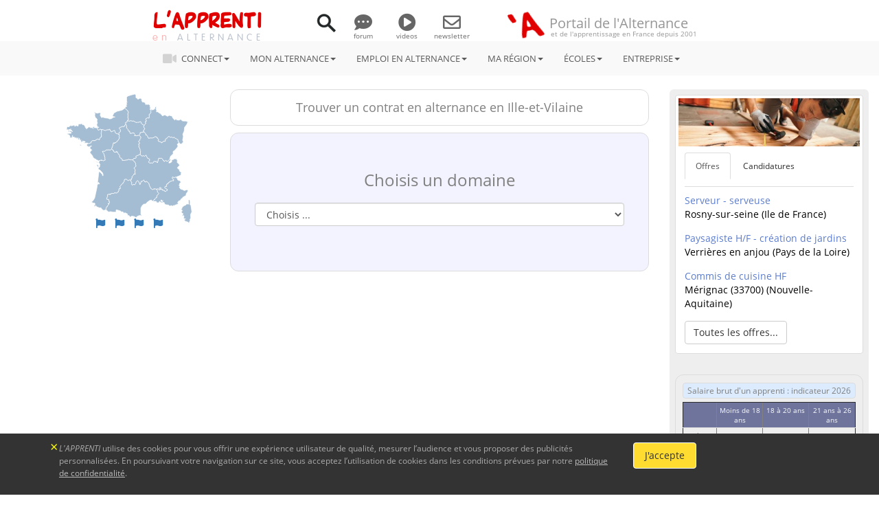

--- FILE ---
content_type: text/html; Charset=UTF-8
request_url: http://www.lapprenti.com/job/jobsearch.asp?state=0&dep=35
body_size: 11512
content:

<!-- globalsecu.asp est inclus dans db.asp -->

<!DOCTYPE html>
<html lang="fr">
<head>
<meta charset="utf-8">
<meta http-equiv="X-UA-Compatible" content="IE=edge">
<meta name="viewport" content="width=device-width, initial-scale=1">
<meta name="Description" Lang="fr" content="Les offres d'emploi de L'APPRENTI : pour trouver un contrat en alternance,  Apprentissage ou Professionalisation, en ">
<meta http-equiv="Content-Language" content="fr">
<title>L'APPRENTI: offres d'emploi en alternance et en apprentissage - </title>
<link href="/img/une/lapprenti.ico" rel="shortcut icon">
<link href="/css/webtv.css" rel="stylesheet">
<link href="/job/css/job.css" rel="stylesheet">

<link href="/css/fonts/font-awesome/all.min.css" rel="stylesheet">
<link href="/bootstrap/dist/css/bootstrap.min.css" rel="stylesheet">
<link href="/css/boot/docs.min.css" rel="stylesheet">
<!-- IE10 viewport hack for Surface/desktop Windows 8 bug -->
<link href="/css/boot/ie10-viewport-bug-workaround.css" rel="stylesheet">
<link href="/css/head.css" rel="stylesheet">
<link href="/css/global.css" rel="stylesheet">
<link href="/css/navleft.css" rel="stylesheet">
<link href="/css/appletjob.css" rel="stylesheet" type="text/css">
<link href="/css/footer.css" rel="stylesheet">
<link href="/css/print.css" rel="stylesheet">
<link href="/css/media.css" rel="stylesheet"><meta property="og:image" content="https://www.lapprenti.com/img/logos/A_450px.png" />
<meta property="og:title" content="Alternance et apprentissage : le site" />
<meta property="og:type" content="activity" />
<meta property="og:url" content="https://www.lapprenti.com?fb=1" />
<meta property="og:site_name" content="L&#039;APPRENTI" />
<meta property="og:description" content="Le site des jeunes &agrave; la recherche d&#039;une orientation en alternance : le contrat d'apprentissage, le salaire, la formation en CFA, les emplois en alternance. Plein de conseils pratiques et des solutions à vos questions sur l'alternance." />
<meta property="fb:app_id" content="233824770117684" />
<meta property="og:locale" content="fr_FR"/>
<!-- Google tag (gtag.js) -->
<script async src="https://www.googletagmanager.com/gtag/js?id=G-0H94W2L73Q"></script>
<script>
  window.dataLayer = window.dataLayer || [];
  function gtag(){dataLayer.push(arguments);}
  gtag('js', new Date());

  gtag('config', 'G-0H94W2L73Q');
</script>
</head>
<body>
<div id="fb-root"></div>
<script>(function(d, s, id) {
  var js, fjs = d.getElementsByTagName(s)[0];
  if (d.getElementById(id)) return;
  js = d.createElement(s); js.id = id;
  js.src = 'https://connect.facebook.net/fr_FR/sdk.js#xfbml=1&version=v3.1&appId=233824770117684&autoLogAppEvents=1';
  fjs.parentNode.insertBefore(js, fjs);
}(document, 'script', 'facebook-jssdk'));</script>


<div class="container-bodyfirst"> 
  <!-- HEADER ------------------------------------------------------------------------------------------------------------------------>
  <section id="major">
	<header>		
	<div id="header" class="container-fluid" style="text-align: center;">
		<ul class="list-inline">
			<li>
				<div class="logoblock">
					<h3><a href="/index.asp"><span class="logo-lapp">L'APPRENTI</span></a></h3>
					<h3><a href="/index.asp"><span class="logo-alternance">ALTERNANCE</span></a></h3>
				</div>
			</li>
			<li>
				<div><a href="#" class="modal-link" data-href="/services/search.asp" data-titre="Rechercher sur <span class=logo-lapp>L'APPRENTI</span>" data-typ="8"><img id="icoloupe" src="/img/ico/search_ico.png"></a></div>
			</li>
			<li>
				<div class="headmenu hidden-xs">
					<ul class="list-inline">
						<li><a href="/forums/"><i class="fa-solid fa-comment-dots"></i><br>forum</a></li>
						<li><a href="/services/salons/index_videos.asp"><i class="fa-solid fa-circle-play"></i><br>videos</a></li>
						<li><a href="/present/present.asp"><i class="fa-regular fa-envelope"></i><br>newsletter</a></li>
					</ul>
				</div>
			</li>
			<li class="headA" style="margin-top: -7px;">
				<ul class="list-inline">
					<li><img id="lapp-a" src="/img/logos/A_head_home.png" class="divrot"></li>
					<li class="headtitle y_display"><span class="head_lg hidden-sm hidden-xs">Portail de l'Alternance</span>
						<!--<span class="head_md hidden-md hidden-sm hidden-xs">et de l'apprentissage en France</span><p class="head_legend">Depuis 2001</p>-->
					</li>
				</ul>
			</li>
		</ul>
	</div><!--header-->
</header>
</section>
				

  <!-- NAVBAR ------------------------------------------------------------------------------------------------------------------------>
  
<div id="navbar" class="navbar-gene">
	<nav class="navbar navbar-static-top navbar-inverse">
		<div class="container-fluid">
			<div class="navbar-header">
				<button type="button" class="navbar-toggle collapsed" data-toggle="collapse" data-target="#menu" aria-expanded="false" aria-controls="navbar">
					<span class="sr-only">NAV</span>
					<span class="icon-bar"></span>
					<span class="icon-bar"></span>
					<span class="icon-bar"></span>
				</button>
				<div class="navbar-brand">
					<div class="logoblock">
						<h3><a href="/index.asp"><span class="logo-lapp">L'APPRENTI</span></a></h3>
						<h3><a href="/index.asp"><span class="logo-alternance">ALTERNANCE</span></a></h3>
					</div>

					<div class="ico-tools"><a href="#" class="modal-link" data-href="/services/search.asp" data-titre="Rechercher sur <span class=logo-lapp>L'APPRENTI</span>" data-typ="8"><img id="icoloupe" src="/img/ico/search_ico.png"></a></div>
						
				</div>
			</div>

      <div id="menu" class="navbar-collapse collapse navbar-toggleable-sm">
		<ul class="nav navbar-nav justify-content-center">
			<li class="dropdown">
				<a href="#" class="dropdown-toggle" data-toggle="dropdown" role="button" aria-haspopup="true" aria-expanded="false"><i class="fa-solid fa-video fa-menu"></i> CONNECT<span class="caret"></span></a>
				<ul class="dropdown-menu">
					<li class="dropdown-header"><a href="/services/salons/index_events.asp"><span class="logo-connect">ALTERNANCE</span></a></li>
					<li><a href="/services/salons/index_events.asp">&Eacute;v&egrave;nements</a></li>
					<li><a href="/services/salons/index_mentors.asp">Mentors et Advisors</a></li>
					<li><a href="/services/salons/index_videos.asp">Les vidéos des écoles</a></li>
					<li><a href="/services/salons/index_lives.asp">Les lives</a></li>
					<li><a href="/articles/index.asp">Actualités de l'Alternance</a></li>
				</ul>
			</li>

	        <li class="dropdown">
	          <a href="#" class="dropdown-toggle" data-toggle="dropdown" role="button" aria-haspopup="true" aria-expanded="false">MON ALTERNANCE<span class="caret"></span></a>
	          <ul class="dropdown-menu">
				  <li><a href="/html/apprenti/salaire.asp">Mon salaire en alternance - apprenti</a></li>
				  <li><a href="/html/apprenti/apprentissage_dans_le_superieur.asp">Salaire d'un apprenti dans le supérieur</a></li>
				  <li><a href="/html/apprenti/rupture_contrat_apprenti.asp">Rompre mon contrat d'apprentissage</a></li>
				  <li><a href="/html/regions/trouver_une_entreprise.asp">Trouver une entreprise</a></li>
				  <li><a href="/annuaire/sdom_cfa.asp">Les centres de formation dans ma région</a></li>
				  <li><a href="/annuaire/sdom_aides.asp">Qui peut m'aider dans ma région?</a></li>
				  <li><a href="/html/plans/logements.asp">Trouver un logement</a></li>
				  <li><a href="/html/plans/finance.asp">Financer ma formation</a></li>
				  <!--<li><a href="/services/examens/result_exam_smart.asp">Mes résultats d'examen en ligne</a></li>-->
				  <li><a href="/html/apprenti/conges.asp">Les congés</a></li>
				  <li><a href="/html/apprenti/contrat.asp">Le contrat d'apprentissage</a></li>
				  <li><a href="/html/apprenti/contrat_prof.asp">Le contrat de professionnalisation</a></li>
				  <li><a href="/html/apprenti/acces.asp">Les dipl&ocirc;mes préparés en alternance</a></li>
				  <li><a href="/html/pratique/metiers.asp">Quel métier je veux faire ?</a></li>
				  <li><a href="/html/apprenti/mobilite_apprenti.asp">Faire son alternance à l'étranger</a></li>
				  <li><a href="/html/apprenti/fonctionpub.asp">Apprentissage dans la Fonction publique</a></li>
				  <li><a href="/html/apprenti/etranger_en_apprentissage.asp">Les apprentis étrangers</a></li>
				  <li><a href="/html/apprenti/methode_apprenti.asp">Je deviens alternant en 5 étapes</a></li>
				  <li><a href="/html/quizz/quizz.asp">Quizz : suis-je fait pour l'alternance ?</a></li>
				  <li><a href="/html/apprenti/aucfa.asp">La vie au CFA</a></li>
				  <li><a href="/html/apprenti/enentreprise.asp">Apprentissage dans l'entreprise</a></li>
				  <li><a href="/html/apprenti/presentation.asp">Mon projet pour r&eacute;ussir</a></li>
				  <li><a href="/html/apprenti/publics.asp">L'alternance, pour qui ?</a></li>
				  <li><a href="/html/apprenti/paroles/index.asp">Paroles d'apprentis</a></li>
	          </ul>
	        </li>
	        <li class="dropdown">
	        	<a href="#" class="dropdown-toggle" data-toggle="dropdown" role="button" aria-haspopup="true" aria-expanded="false">EMPLOI EN ALTERNANCE<span class="caret"></span></a>
	        	<ul class="dropdown-menu">
	        		<li><a href="/html/regions/idx_region.asp">Trouver un &eacute;tablissement dans ma r&eacute;gion</a></li>
	        		<li><a href="/html/regions/chercher_une_formation.asp">Trouver une formation dans un CFA</a></li>
	        		<li><a href="/html/regions/trouver_une_entreprise.asp">Trouver une entreprise</a></li>
	        		<li><a href="/html/regions/services_region.asp?action=5"><b>Formations à distance (virtual CFA)</b></a></li>
	        		<li class="divider"></li>
	        		<li><a href="/services/salons/jobsalon.asp?jcat=0">Les offres d'emploi en alternance</a></li>
	        		<li><a href="/job/Employer/empr_login.asp">Employeurs</a></li>
	        		<li><a href="/job/Employee/emp_login.asp">Candidats apprentis</a></li>
	        		<li><a href="/job/commun/tarif.asp">Tarif de publication des offres d'emploi</a></li>
	        	</ul>
	        </li>


	        <li class="dropdown">
	          <a href="#" class="dropdown-toggle" data-toggle="dropdown" role="button" aria-haspopup="true" aria-expanded="false">MA R&Eacute;GION<span class="caret"></span></a>
	          <ul class="dropdown-menu">
				  <li><a href="/html/regions/region.asp?rg=9">Hauts-de-France</a></li>
				  <li><a href="/html/regions/region.asp?rg=5">Normandie</a></li>                
				  <li><a href="/html/regions/region.asp?rg=1">Grand Est</a></li>
				  <li><a href="/html/regions/region.asp?rg=8">Ile de France</a></li>
				  <li><a href="/html/regions/region.asp?rg=7">Bretagne</a></li>
				  <li><a href="/html/regions/region.asp?rg=11">Pays de la Loire</a></li>
				  <li><a href="/html/regions/region.asp?rg=10">Centre-Val de Loire</a></li>
				  <li><a href="/html/regions/region.asp?rg=4">Bourgogne-Franche-Comté</a></li>
				  <li><a href="/html/regions/region.asp?rg=2">Nouvelle-Aquitaine</a></li>
				  <li><a href="/html/regions/region.asp?rg=6">Auvergne-Rhône-Alpes</a></li>
				  <li><a href="/html/regions/region.asp?rg=3">Occitanie</a></li>
				  <li><a href="/html/regions/region.asp?rg=12">Provence-Alpes-Côte-d'Azur</a></li>
				  <li><a href="/html/regions/region.asp?rg=17">Corse</a></li>
				  <li><a href="/html/regions/region.asp?rg=14">Guyane</a></li>
				  <li><a href="/html/regions/region.asp?rg=15">Martinique</a></li>
				  <li><a href="/html/regions/region.asp?rg=16">Guadeloupe</a></li>
				  <li><a href="/html/regions/region.asp?rg=13">Réunion</a></li>
	          </ul>
	        </li>
	        
	        <li class="dropdown">
	          <a href="#" class="dropdown-toggle" data-toggle="dropdown" role="button" aria-haspopup="true" aria-expanded="false">&Eacute;COLES<span class="caret"></span></a>
	          <ul class="dropdown-menu">
				  <li><a href="/annuaire/sdom_cfa.asp"><b>L'annuaire des &Eacute;COLES et CFA</b></a></li>
				  <li><a href="/html/regions/services_region.asp?action=5"><b>Formations à distance (virtual CFA)</b></a></li>
				  <!--<li><a href="/html/cfa/agenda_po.asp">Les rendez-vous virtuels des CFA</a></li>-->
				  <li><a href="/html/cfa/qualiopi.asp">La certification des CFA</a></li>
				  <li><a href="/html/cfa/code_a1.asp">Le contrat de l'Apprenti</a></li>
				  <li><a href="/html/cfa/code_a2.asp">Les conditions du contrat d'Apprentissage</a></li>
				  <li><a href="/html/cfa/code_a3.asp">Le statut de l'apprenti</a></li>
				  <li><a href="/html/cfa/financement.asp">Financement de l'apprentissage</a></li>
				  <li><a href="/html/cfa/financement_apprentissage.asp">Financement des CFA</a></li>
				  <li><a href="/html/cfa/formationcfa.asp">La formation</a></li>
				  <li><a href="/html/cfa/outils.asp">Les outils</a></li>
				  <li><a href="/html/cfa/quiformateur.asp">Devenir formateur</a></li>
				  <li><a href="/bo-cfa">Back-Office CFA</a></li>
	          </ul>
	        </li>
	        <li class="dropdown">
	          <a href="#" class="dropdown-toggle" data-toggle="dropdown" role="button" aria-haspopup="true" aria-expanded="false">ENTREPRISE<span class="caret"></span></a>
	          <ul class="dropdown-menu">
				  <li><a href="/html/entreprise/recruter.asp">Recruter un apprenti</a></li>
				  <li><a href="/html/apprenti/fiche_paie_apprenti.asp">Comparatif salaires contrat Pro. et apprentissage</a></li>
				  <li><a href="/html/entreprise/avantages.asp">Les aides à l'embauche</a></li>
				  <li><a href="/html/entreprise/conditions.asp">Conditions de travail</a></li>
				  <li><a href="/html/entreprise/taxe.asp">La taxe d'Apprentissage</a></li>
				  <li><a href="/html/entreprise/droitetdevoir.asp">Le Maître d'apprentissage</a></li>
				  <li><a href="/html/entreprise/engagement.asp">Engagements de l'entreprise</a></li>
				  <li><a href="/html/apprenti/contrat_prof.asp">Le contrat de professionnalisation.</a></li>
				  <li><a href="/html/entreprise/salaire_charges.asp">Combien coûte un apprenti à l'employeur?</a></li>
				  <li><a href="/html/apprenti/salaire_cotisations.asp">Quelles cotisations sociales?</a></li>
				  <li><a href="/html/entreprise/assurance_ste.asp">Les assurances</a></li>
				  <li><a href="/html/entreprise/spublic.asp">Apprentissage dans le secteur public</a></li>
	          </ul>
	        </li>
		</ul>

		<ul class="list-inline hidden-lg">
			<li><a href="/forums/" data-toggle="tooltip" title="Le salaire d'un alternant, le droit du travail, le contrat" data-placement="bottom"><i class="fa-solid fa-comment-dots"></i><br>forums</a></li>
			<li><a href="/services/salons/index_videos.asp" data-toggle="tooltip" title="Les vidéos des écoles" data-placement="bottom"><i class="fa-solid fa-circle-play"></i><br>videos</a></li>
			<li><a href="/present/present.asp" data-toggle="tooltip" title="Recevez la newsletter" data-placement="bottom"><i class="fa-regular fa-envelope"></i><br>newsletter</a></li>
		</ul>
			<!-- nav navbar-nav -->
			<div class="navbar-right">
				<!--<a class="btn btn-insta linkpub" data-toggle="modal" data-backdrop="false" data-id="1789" data-typ="3" data-out="1" data-txt="Promo Instagram" data-from="Menu gene" data-href="https://www.instagram.com/lapprenti_com/" marker="title" data-placement="left"><i class="fab fa-instagram fa-2x"></i><div class="fa-extension hidden-sm hidden-xs">@lapprenti_com</div></a>-->
				<a class="user-circle" style="visibility:hidden;" data-toggle="modal" data-backdrop="false" href="#form_login" marker="title" data-placement="left" title="Connectez vous"><i class="fa fa-user-circle fa-2x" style="color:#F90000"><span class="i_spanprofil"></span></i></a>
			</div>
			</div><!--navbar-collapse-->
		</div><!--container-fluid-->
	</nav>
</div>
<div id="pub_bar"></div>


  <div id="wrapper" class="region"> 
    <!-- Page Content -->
    <div id="page-content-wrapper"> 
      <div class="container-fluid"> 
        <div class="row"> 
          <div id="colA" class="col-md-9 col-xs-12">
		  	<!----colA 2 colonnes colA-1 et colA-2----------------------------------------------------------->
            <div class="row"> 
              <!-- colA_1 -->
              <div id="colA_1" class="col-md-8 pull-right col-xs-12"> 
				<div class="boxtitle"> 
					<div class="media-middle"><h4>Trouver un contrat en alternance en Ille-et-Vilaine</h4></div>
				</div>
			
			
				 <div class="boxtitle info"> 
					 <h3>Choisis un domaine</h3>
					  <form method="post" name="frmcat" class="form-group">
						<div class="xbox" style="padding:15px 0px 15px 0px"> 
						  <select name="catid" onChange="goCategory(this.value)" class="form-control">
							<option value="0">Choisis ...</option>
							
							<option value="1" >Agriculture, pêche, navigation maritime et fluviale</option>
							
							<option value="2" >Industrie, Matériaux, Energie</option>
							
							<option value="3" >Bâtiment, Travaux publics, Extractions</option>
							
							<option value="4" >Soins, Esthétique, Coiffure</option>
							
							<option value="5" >Commerce, Vente, Distribution, Marketing</option>
							
							<option value="6" >Hôtellerie , Restauration, Tourisme</option>
							
							<option value="7" >Transport, Logistique, Manutention, Organisation</option>
							
							<option value="8" >Banque, Finance, Assurances, Immobilier</option>
							
							<option value="9" >Electronique, Informatique, Télécom</option>
							
							<option value="10" >Enseignement, Formation</option>
							
							<option value="11" >Santé</option>
							
							<option value="12" >Culture, Spectacle, Jeux</option>
							
							<option value="13" >Social, Services à la personne, Collectivités</option>
							
							<option value="14" >Gestion, Comptabilité, Ressources humaines</option>
							
							<option value="15" >Qualité, Environnement, Nature, Bois, Jardins, Nettoyage</option>
							
							<option value="16" >Alimentation (commerce, boucherie, boulangerie), Agro-alimentaire</option>
							
							<option value="17" >Architecture, Aménagement intérieur</option>
							
							<option value="18" >Défense, Sécurité, Secours</option>
							
							<option value="19" >Numérique, Multimédia, Audio-visuel, Web</option>
							
							<option value="20" >Mécanique, Maintenance (industrie - aviation - automobile - nautisme)</option>
							
							<option value="21" >Science, Math, Physique</option>
							
							<option value="22" >Artisanat, Commerces et Métiers d'art (fleuristes, encadreurs ..)</option>
							
							<option value="23" >Communication, Information, Community management</option>
							
							<option value="24" >Droit, Justice</option>
							
							<option value="25" >Secrétariat, Accueil, Administratif</option>
							
							<option value="26" >Sport, Animation</option>
							
							<option value="27" >Animaux</option>
							
							<option value="28" >Biologie, Chimie</option>
							
							<option value="29" >Edition, Imprimerie, Livres </option>
							
							<option value="30" >Humanitaire</option>
							
							<option value="31" >Lettres, Sciences humaines</option>
							
						  </select>
						</div>
					  </form>
				</div>
			</div>  <!-- End colA_1 colA_2-->
			<div id="colA_2" class="col-md-3 col-md-offset-1 col-xs-12"> 
				<div id="col_left_news">
	<div class="boxsmllmap"> 
	<div class="parent-map"> 
		<div id="cmap"></div>
		<div class="map_om"> 
			<ul class="list-inline">
			<li><a href="/html/regions/region.asp?rg=14" data-toggle="tooltip" data-placement="top" title="Guyane"><i id="om14" class="fa fa-flag spanmap" aria-hidden="true" loc="14"></i></a></li>
			<li><a href="/html/regions/region.asp?rg=15" data-toggle="tooltip" data-placement="top" title="Martinique"><i id="om15" class="fa fa-flag spanmap" aria-hidden="true" loc="15"></i></a></li>
			<li><a href="/html/regions/region.asp?rg=16" data-toggle="tooltip" data-placement="top" title="Guadeloupe"><i id="om16" class="fa fa-flag spanmap" aria-hidden="true" loc="16"></i></a></li>
			<li><a href="/html/regions/region.asp?rg=13" data-toggle="tooltip" data-placement="top" title="Réunion"><i id="om13" class="fa fa-flag spanmap" aria-hidden="true" loc="13"></i></a></li>
			</ul>
		</div>
	</div>
</div>


		<div class="interblock"></div>
		
</div>


			 </div>	 <!-- End colA_2 -->
			</div> <!-- row in ColA -->
			<!-- -------------------------------------------------------------------------------->
			</div> <!-- colA -->
			<div id="colB" class="col-md-3 col-xs-12 maxwidth-400"> 
            <div id="app_right" class="jumbotron">
	

	<div class="thumbnail"> <img src="/img/titles/lapprentijob_title.jpg" alt="..."> 
		<div class="caption appletjob"> 
		<ul class="nav nav-tabs"><li class="active"><a data-toggle="tab" href="#menu1">Offres</a></li><li><a data-toggle="tab" href="#menu2">Candidatures</a></li></ul><div class="tab-content"><div id="menu1" class="thumbright tab-pane fade in active"><ul class="list-unstyled">
</ul><ul class="list-unstyled">
<li><a href="/job/Employee/jobview.asp?jobID=38277">Serveur - serveuse</a><p>Rosny-sur-seine&nbsp;(Ile de France)</p><li>
<li><a href="/job/Employee/jobview.asp?jobID=38276">Paysagiste H/F - création de jardins</a><p>Verrières en anjou&nbsp;(Pays de la Loire)</p><li>
<li><a href="/job/Employee/jobview.asp?jobID=38264">Commis de cuisine HF</a><p>Mérignac (33700)&nbsp;(Nouvelle-Aquitaine)</p><li>
</ul>
<a class="btn btn-default" role="button" href="/job/index.asp">Toutes les offres...</a></div><div id="menu2" class="thumbright tab-pane fade"><ul class="list-unstyled">
<li><a href="https://www.lapprenti.com/job/Employer/empr_login.asp">Apprenti mécanicien automobile</a><p>j’ai choisi ce métier parce que j’a..</p><li>
<li><a href="https://www.lapprenti.com/job/Employer/empr_login.asp">Assistant comptable</a><p>j’aime la gestion et les chiffres, ..</p><li>
<li><a href="https://www.lapprenti.com/job/Employer/empr_login.asp">Assistante commerciale, business developer</a><p>par la suite de mon bts gpme, et c'..</p><li>
<li><a href="https://www.lapprenti.com/job/Employer/empr_login.asp">Mécanicien</a><p>car je suis passionné et je suis dé..</p><li>
</ul><a class="btn btn-default" role="button" href="/job/Employer/empr_login.asp">Toutes les candidatures ..</a></div>
</div>

		</div>
	</div>
	<div class="divindicator"><div class="tab-smic-indicator">
<div class="boxtitle">
    <div class="boxindic info">Salaire brut d'un apprenti : indicateur 2026</div>
<table border="1" cellpadding="4px" cellspacing="0">
	<tbody>
		<tr>
			<td style="vertical-align:top"></td>
			<td style="vertical-align:top">
			<strong>Moins de 18 ans</strong>
			</td>
			<td style="vertical-align:top">
			<strong>18 &agrave; 20 ans</strong>
			</td>
			<td style="vertical-align:top">
			<strong>21 ans &agrave; 26 ans</strong>
			</td>
		</tr>
		<tr>
			<td style="vertical-align:top">
			<strong>1&egrave;re ann&eacute;e</strong>
			</td>
			
          <td style="text-align:center; vertical-align:top"> <strong>492 &euro;</strong> (27% <span class="small">SMIC</span>) </td>
			
          <td style="vertical-align:top"> <strong>784 &euro;</strong> (43% <span class="small">SMIC</span>) </td>
			
          <td style="vertical-align:top"> <strong>966 &euro;</strong> (53% <span class="small">SMIC</span>) </td>
		</tr>
		<tr>
			<td style="vertical-align:top">
			<strong>2&egrave;me ann&eacute;e</strong>
			</td>
			
          <td style="text-align:center; vertical-align:top"> <strong>711 &euro;</strong> (39% <span class="small">SMIC</span>) </td>
			
          <td style="vertical-align:top"> <strong>930 &euro;</strong> (51% <span class="small">SMIC</span>) </td>
			
          <td style="vertical-align:top"> <strong>1 112 &euro;</strong> (61% <span class="small">SMIC</span>) </td>
		</tr>
		<tr>
			<td style="vertical-align:top">
			<strong>3&egrave;me ann&eacute;e</strong>
			</td>
			
          <td style="text-align:center; vertical-align:top"> <strong>1 003 &euro;</strong> (55% <span class="small">SMIC</span>) </td>
			
          <td style="vertical-align:top"> <strong>1 221 &euro;</strong> (67% <span class="small">SMIC</span>) </td>
			
          <td style="vertical-align:top"> <strong>1 422 &euro;</strong> (78% <span class="small">SMIC</span>) </td>
		</tr>
	</tbody>
</table>
<div class="boxindic info"><h7>Salaire brut d'un apprenti de 26 ans et + : 1 823,03 &euro;</h7></div>
<div class="boxneutral option_div"><span class="smllindic"><a href="/html/apprenti/salaire.asp">En savoir plus</a></span></div>
</div>
</div>
</div>
	
<section class="xlistbox cfahonnor">
<h2>Le CFA &agrave; voir</h2>
<div class="thumbnail">
	<section class="cfa_img"><a href="#" data-id="3041" data-typ="2" data-href="/html/regions/include/cfafich.asp?idCfa=3041" data-cfa="CMA Formation Montauban "><img src="https://www.lapprenti.com/upload/images/cfa/logos/12662.png" border="0"></a></section>
	<div class="caption thumbright">
		<div class="media">
			<div class="media-left">
				<h3>CMA Formation Montauban </h3>
				<h4>Montauban(82)</h4>
				<!--<p><h4>CMA Formation est leader régional de la formation en apprentissage dans les métiers de l'artisanat, avec 170 formations diplômantes en alternance, gratuites et rémunérées, du CAP à la Licence Professionnelle</h4></p> -->
			</div>
			<div class="media-body media-middle">
			<a type="button" class="btn btn-default" role="button" data-id="3041" data-typ="2" data-href="/html/regions/include/cfafich.asp?idCfa=3041" data-cfa="CMA Formation Montauban ">En voir plus</a>
			</div>
		</div>
	</div>
</div>
</section>


</div>

          </div>
          <!-- End colB -->
        </div>
        <!-- row -->
      </div>
      <!-- container -->
    </div>
    <!-- page -->
  </div>
  <!-- wrapper -->
</div>
<!-- container-fluid -->
<div class="modal fade" id="modal_smpl"> 
  <div class="modal-dialog modal-lg" role="document"> 
    <div class="modal-content">
		<div class="modal-header">
			<div class="modal-title">
				<ul class="list-inline">
					<li class="licfa"></li>
				</ul>
			</div>
		</div>
        <div class="modal-body">
            <iframe id="ifram_tube" width="580" height="350" class="embed-responsive-item" frameborder="0" allowfullscreen=""></iframe>
        </div>
		<div class="modal-footer">
			<i class="fa-regular fa-circle-xmark close" data-dismiss="modal" aria-hidden="true"></i>
		</div>
	</div>
  </div>
</div>



<div class="modal fade" id="modal_contact" tabindex="-1" role="dialog" aria-labelledby="myModalLabel" aria-hidden="true"> 
  <div class="modal-dialog"> 
    <div class="modal-content modal-popup"><a href="#" class="close-link"><i class="fa fa-times-circle"></i></a> 
      <h3 class="spanblanc"><img src="/img/ico/a_ico.png"> Participation</h3>
	  <h4 class="spanblanc">Vous allez être dirigé vers le site web de cet établissement. Pour nous permettre d'améliorer notre service d'orientation, merci de vous identifier ici :</h4>
      <form action="" class="popup-form">
        <input type="text" id="frm_username" class="form-control form-white" placeholder="Nom complet">
		<div id="name_error" class="spanblanc"></div>
        <input type="text" id="frm_usermail" class="form-control form-white" placeholder="Adresse mail">
		<div id="mail_error" class="spanblanc"></div>

        <div class="dropdown"> 
          <button id="dLabel" class="form-control form-white dropdown" type="button" data-toggle="dropdown" aria-haspopup="true" aria-expanded="false"> 
          Je suis </button>
          <ul class="dropdown-menu animated fadeIn" role="menu" aria-labelledby="dLabel">
            <li class="animated lightSpeedIn"><a href="#" data-typ="1">un jeune à la recherche d'une formation</a></li>
            <li class="animated lightSpeedIn"><a href="#" data-typ="2">un parent qui s'informe sur les formations</a></li>
            <li class="animated lightSpeedIn"><a href="#" data-typ="3">Autre</a></li>
          </ul>
        </div>
        <button type="button" class="btn btn-submit">Accéder au site</button>
		<input type="hidden" id="frm_usertyp" name="frm_usertyp"><input type="hidden" id="hidden_cfa_typ" name="hidden_cfa_typ"><input type="hidden" id="hidden_id" name="hidden_id"><input type="hidden" id="hidden_cfa_src" name="hidden_cfa_src">
      </form>
    </div>
  </div>
</div>
<!-- FOOTER -->
    <section style="height:10px;" id="thefoot"></section>
	<div id="logo_print"><img src="/img/logos/logo_lappr_print_200px.jpg"></div>
    <!----------- Footer ------------>
    <footer id="footer" class="footer-bs col-md-12">
        <div class="row">
        	<div class="col-md-4 footer-brand animated fadeInLeft">
			<div class="media">
				<div class="media-left">
					<ul class="list-inline">
						<li><a href="/index.asp"><img src="/img/logos/lapprenti_cube_A.png"></a></li>
						<li><a href="/index.asp"><img src="/images/QRCodes/QRcode_home_lapprenti.png" style="max-height: 78px;"></a></li>
						<li>
							<div class="media-body media-bottom footer-social" style="padding:0px 0px 0px 0px;">
								<ul class="list-inline">
									<a class="btn btn-social" style="margin:0px -5px" href="https://www.instagram.com/lapprenti_com/"><i class="fa-brands fa-instagram fa-2x"></i></a>
									<a class="btn btn-social" style="margin:0px -5px" href="https://www.tiktok.com/@lapprenti.com"><i class="fa-brands fa-tiktok fa-2x"></i></a>
									<a class="btn btn-social" style="margin:0px -5px" href="https://www.linkedin.com/company/74605672/"><i class="fa-brands fa-linkedin fa-2x"></i></a>
									<a class="btn btn-social" style="margin:0px -5px" href="https://twitter.com/LAPPRENTI_COM"><i class="fa-brands fa-twitter fa-2x"></i></a>
									<a class="btn btn-social" style="margin:0px -5px" href="http://www.facebook.com/alternance.apprentissage?ref=hl"><i class="fa-brands fa-facebook fa-2x"></i></a>
								</ul>
							</div>
						</li>
					</ul>
				</div>
			</div>
                
    <p style="padding-top:10px;">LAPPRENTI.COM, une information centrale sur l'alternance, un regard objectif sur l'environnement économique, culturel et politique de l'apprentissage.</p>
            </div>
        	<div class="col-md-3 footer-nav animated fadeInUp">
     	      	<h4>En savoir plus</h4>
					<ul class="list">
					  <li><a href="/pub/present.asp?nopub=1&print=1">Qui sommes nous?</a></li>
					  <li><a href="/contactlapprenti.asp">Contactez nous</a></li>
					  <li><a href="/present/present.asp">News-letter</a></li>
					  <!--<li><a href="/services/membres/cotisations/cotisation.asp">Adhérer</a></li>-->
					</ul>
            </div>
        	<div class="col-md-3 footer-nav animated fadeInDown">
            	<h4>Communiquez ici</h4>
            	<ul class="list">
                	<li><a href="/pub/referencement.asp">Référencement</a></li>
                	<li><a href="/pub/annonceur.asp">Annonceurs</a></li>
                	<li><a href="/pub/partner.asp">Partenaires et abonnés</a></li>
                </ul>
            </div>
        	<div class="col-md-2 footer-nav animated fadeInRight">
            	<h4>Annexe</h4>
            	<ul class="list li-group">
                	<!--<li><a href="/present/affiliation.asp">Affiliation</a></li>-->
                	<li><a href="/present/charte_confidential.asp">Charte de confidentialité</a></li>
                    <li><a href="/present/charte_user.asp">Charte de modération</a></li>
                	<li><a href="/pub/legal.asp">Mentions légales</a></li>
                	<li><a href="/html/plansite/plansite.asp">Plan du site</a></li>
                    <li><a href="/services/cgv_lapprenti.asp" title="Conditions générales des services">CGV</a></li>
                </ul>
			</div>
		</div>
		<nav class="row" style="padding:40px 0px 0px 0px;">
			<div class="col-md-10 cnil"><small><a href="/contactlapprenti.asp">CNIL N° 696466. En application de la loi N° 78-17 du 6 janvier 1978
			 ("informatique et libertés"),vous disposez d'un droit d'accès aux informations qui vous concernent et vous pouvez les faire modifier.
			<br>Si vous souhaitez faire modifier ou supprimer certaines des données qui vous concernent, 
			veuillez nous adresser un message en cliquant ici.</a></small>
			</div>
			<div class="col-md-2"><p class="pull-right"><small>© 2017 L'APPRENTI, tous droits réservés</small>&nbsp;&nbsp;&nbsp;<img src="/img/ico/comodo_secure.png"></p></div>
		</nav>
	</footer>



</body>
<!--  JAVASCRIPT ******************************************************************** -->
<script language="JavaScript">var idxregion='0';</script>
<script src="https://ajax.googleapis.com/ajax/libs/jquery/1.12.4/jquery.min.js"></script>
<script src="/bootstrap/assets/js/ie-emulation-modes-warning.js"></script>
<script language="javascript" type="text/javascript" src="/js/global.js"></script>
<script language="javascript" type="text/javascript" src="/js/search.js"></script>
<script language="javascript" type="text/javascript" src="/js/nav.js"></script>
<script language="JavaScript" type="text/javascript" src="/js/rootpub.js"></script>
<script language="JavaScript" type="text/javascript" src="/js/webtv.js"></script>
<script language="JavaScript" type="text/javascript" src="/js/modal.js"></script>
<script language="JavaScript" type="text/javascript" src="/js/mapsmll/france.js"></script>
<script language="JavaScript" type="text/javascript" src="/js/mapsmll/mapsmll.js"></script>
<script language="JavaScript" type="text/javascript" src="/js/map_functions.js"></script>
<script language="JavaScript" type="text/javascript" src="/js/api_offr_pole.js"></script>
<script src="/bootstrap/dist/js/bootstrap.min.js"></script>
<!-- Just to make our placeholder images work. Don't actually copy the next line! -->
<script src="/bootstrap/assets/js/vendor/holder.min.js"></script>
<!-- IE10 viewport hack for Surface/desktop Windows 8 bug -->
<script src="/bootstrap/assets/js/ie10-viewport-bug-workaround.js"></script>
<script language="JavaScript">
function goCategory(){
	var frm=document.frmcat;
	frm.submit();
}
</script>

</html>


--- FILE ---
content_type: text/css
request_url: http://www.lapprenti.com/css/webtv.css
body_size: 156
content:

 .webtv-title h3{font-size:2vw;}









--- FILE ---
content_type: text/css
request_url: http://www.lapprenti.com/css/head.css
body_size: 1700
content:
header {
	margin-top:19px !important;
	margin-bottom: -23px;
}

#pub_bar {
	display:none;
	-webkit-animation-fill-mode: forwards;
 	animation-fill-mode: forwards;
	margin: 0px auto;
	text-align:center;
	overflow-y:auto;
	padding-top:8px;
}

#head_pub{
	display:block;
	padding:0px 0px;
	overflow-y:auto;
	text-align: center;
}
#head_pub img{margin-top:5px;}
.headA{margin-left:40px;}
.head_legend{
	font-size:11px;
	color:#929292;
	margin-top:0px;
	line-height: 0px;
	margin-top: -33px;
	margin-left: 93px;
}
.divfrmsearch{
    margin-top: 48px;
    margin-left: 29px;
}

#topgirl img{
	position:absolute;
	top:15px;
	left:380px;
	height:86px;
}
#header .p_search {margin-top:20px;background-color:#f1f1f1;}

.gdtitle {
	margin-left:0px;
}

#header li {
	vertical-align:top;
}

#header .headtitle{
    font-size: 19px;
	color:#969696;
	padding:8px 10px 0px 0px;
	margin-left:-14px;
}

#q { /*input[type=text]*/
    width: 10px;
    border: none;
	border-bottom:1px solid #000;	
    font-size: 16px;
    background-color: white;
    -webkit-transition: width 0.1s ease-in-out;
    transition: width 0.1s ease-in-out;
}

#q:hover{
    border: none;
	border-bottom:1px solid #000;
    width: 30%;
}
#q:focus {
    width: 30%;
	border-bottom:1px solid #000;
}
#header .span_s1{
	display:none;
}
#header .span_s2 button:hover{
	background-color:#A69DFF;
	color:#fff;
}
#header .span_s2 .btn{
	background-color:#656565;
	border-color:#560011;
	opacity: 0.5;
}
#header .span_s2{
	display:none;
	color:#666666;
	padding-left:10px;
}
/* NAVBAR ---------------- */

#navbar.affix {
    position: fixed;
    top: 5px;
    width: 98%;
    z-index:10;
}
#navbar a:hover{text-decoration:none;}

#navbar .nav li a {
	text-decoration:none;
	color:#5a5a5a;
}
#navbar .nav li a:hover{
	color:#5a5a5a;
}
#navbar a[class=dropdown-toggle]{
	color:#4c1f1f;
	font-size:13px;
	text-align:left;
}

#navbar .dropdown-menu{
	background-color: rgb(246 245 255 / 90%);
}
#navbar .dropdown-menu li a{
	color:#5a5a5a;
	font-size:14px;
}
#navbar .dropdown-menu li a:hover{
	background-color:rgb(246 245 255 / 80%);
	color:#5a5a5a;
	font-weight:bold;
}

.navbar-gene .navbar-right, .navbar-forum .navbar-right{margin-right:0px;}

#navbar .fa-instagram{
	margin-top:-7px;
	text-decoration:none;	
}
#navbar .btn-insta{
max-width: 50px;margin-top: 9px;}
#navbar .btn-insta .fa-extension{color:#fff;margin:-25px 9px 12px 134px;font-size:12px;font-family: 'Open Sans';}

#navbar .fa-user-circle {margin-top:11px;}

#navbar .i_spanprofil{font-size:12px;padding-left:5px;margin-top:-8px;font-family: 'Open Sans';}
.navbar-inverse {
    background-color: #f9f9f9;
    border-color: #f9f9f9;
}
.navbar-inverse .navbar-toggle:hover {
    background-color: #fffedd;
}
.navbar-inverse .navbar-toggle {
    border-color: #d1d1d1;
}
.navbar-inverse .navbar-nav>.open>a {
    background-color: #d8dcef;
}
.navbar-inverse .navbar-nav>.open>a:hover, .navbar-inverse .navbar-nav>.open>a:focus {
    color: #fff;
    background-color: #e7eaef;
}

.navbar-nav .open .dropdown-menu>li>a:hover{background-color:red;}
.navbar-inverse .navbar-toggle .icon-bar {background-color:#a5a5a5;}
.navbar-header #img-head-rg {
	display: inline-block;
	max-height: 51px!important;
	margin-top: 7px;
}
.headA #img-head-rg {
	display: inline-block;
	max-height: 45px!important;
	margin-top: 7px;
}

.bg-rond-wh  {
	width:64px;
	height:64px;
	display: inline-block;
	position: relative;
	top: -6px;
	left: 1px;
	text-align: center;
	background:#fff;
	-webkit-border-radius:100px;
	-moz-border-radius:100px;
	-o-border-radius:100px;
	border-radius:100px;
}
.navbar-brand .bg-rond-wh {top: -18px;}

#menu i[class*="fa-"] {font-size: 18px;color:#d3d3d3;}
#menu i.fa-menu {position: absolute; margin-top: 1px; margin-left: -27px; display: inline-block;}

#menu .headmenu {margin-top: 12px;padding:0 0 10px 0}
#menu .headmenu li{color:#666;font-size: 10px;}
.headmenu {display: block;}
.headmenu a {color:#666;}
.headmenu li{color:#666;font-size: 10px;text-align: center;min-width: 60px;}
.headmenu li i{color:#666;font-size: 26px;}

--- FILE ---
content_type: text/css
request_url: http://www.lapprenti.com/css/footer.css
body_size: 819
content:

.footer-bs {
    background-color: #f1ecec;
	padding: 60px 40px 20px 40px;
	color: rgb(80 63 63);
	margin-bottom: 20px;
	border-bottom-right-radius: 6px;
	border-top-left-radius: 0px;
	border-bottom-left-radius: 6px;
	width:100%;
}

.footer-bs .footer-brand, .footer-bs .footer-nav, .footer-bs .footer-social, .footer-bs .footer-ns { padding:10px 10px; }
.footer-bs .footer-nav, .footer-bs .footer-social, .footer-bs .footer-ns { border-color: transparent; }
.footer-bs .footer-brand h2 { margin:0px 0px 10px; }
.footer-bs .footer-brand p { font-size:12px; color:rgb(80 63 63);}

.footer-bs .footer-nav ul.pages { list-style:none; padding:0px; }
.footer-bs .footer-nav ul.pages li { padding:5px 0px;}
.footer-bs .footer-nav ul.pages a { color:rgb(80 63 63); font-weight:bold; text-transform:uppercase; }
.footer-bs .footer-nav ul.pages a:hover { color:rgb(80 63 63); text-decoration:none; }

.footer-bs .footer-nav h4, .footer-bs .footer-social h4 {
	font-size: 11px;
	text-transform: uppercase;
	letter-spacing: 3px;
	margin-bottom:10px;
}

.footer-bs .footer-nav ul.list { list-style:none; padding:0px;margin-left:0px;}
.footer-bs .footer-nav ul.list li { font-size:12px;padding:5px 0px;}
.footer-bs .footer-nav ul.list a { color:rgb(80 63 63); }
.footer-bs .footer-nav ul.list a:hover { color:rgb(80 63 63); text-decoration:none; }
.footer-bs .footer-nav ul.li-group li {line-height:14px;}
.footer-bs .footer-social ul { list-style:none; padding:0px;margin-left:0px; }
.footer-bs .footer-social li { padding:5px 5px;}
.footer-bs .footer-social a { color:rgb(80 63 63);}
.footer-bs .footer-social a:hover { color:rgb(80 63 63); text-decoration:none; }

.footer-bs small {font-size:8px;}
.footer-bs .footer-ns h4 {
	font-size: 11px;
	text-transform: uppercase;
	letter-spacing: 3px;
	margin-bottom:10px;
}
.footer-bs .footer-ns b {
	font-size: 11px;
	font-weight:bold;
	text-transform: uppercase;
	letter-spacing: 3px;
	margin-bottom:10px;
}
.footer-bs .gloss li{
	padding:5px;
}
.footer-bs .footer-ns p { font-size:12px; color:rgb(80 63 63); }

.cnil{line-height:0.7;}
.cnil small{font-size:10px;}
.footer-bs .cnil a {font-size:10px;color:rgb(80 63 63);text-decoration:none; }
.footer-bs .cnil a:hover { color:rgb(80 63 63); text-decoration:none; }

@media (min-width: 768px) {
	.footer-bs .footer-nav,.footer-bs .footer-social, .footer-bs .footer-ns { border-left:solid 1px rgb(80 63 63);padding:10px 25px; }
}
@media only screen and (max-device-width:680px) {
	footer .btn-social  {font-size:12px; padding:5px;}
}





--- FILE ---
content_type: text/css
request_url: https://www.lapprenti.com/css/map/mapsmll.css
body_size: -120
content:

#cmap .spanmap{color:#A4BDD3;}
#cmap .fillmap{transition: .6s fill;fill:#A4BDD3;}




--- FILE ---
content_type: application/javascript
request_url: http://www.lapprenti.com/js/map_functions.js
body_size: 201
content:
		$('.map_om i').on('mouseover mouseout',function(){
			$(this).toggleClass('spanmap');
		});




--- FILE ---
content_type: application/javascript
request_url: http://www.lapprenti.com/js/mapsmll/mapsmll.js
body_size: 9542
content:
// JavaScript Document

Z1pat = "M 275.2,70.9 L 270.9,69.4 L 263.6,69.1 L 259.4,65.4 L 256.3,67.5 L 252.8,66.9 L 251.5,67.5 L 250.4,65.5 L 248.9,64.8 L 247.5,65.6 L 247.4,67.1 L 246,66.7 L 242,62.2 L 241.1,59.2 L 239.6,58.2 L 234.1,56.9 L 231.9,58.7 L 230.5,58.7 L 227.8,57.5 L 226.1,56.1 L 222.7,56.1 L 222.1,57.5 L 219.3,57.8 L 217.5,54.2 L 216,54.4 L 216,52.8 L 213,52 L 209.6,49.1 L 206.6,49.1 L 207.1,45.9 L 205.7,43.1 L 205.7,41 L 207,38.4 L 205.6,37.7 L 203.6,39.8 L 202.7,43.1 L 198.4,45 L 195.7,44.1 L 194.3,44.4 L 194.7,47.3 L 194,49 L 194.7,50.6 L 192.2,54.2 L 190.8,54.3 L 190.9,61.4 L 190.5,62.9 L 187.8,61.9 L 183.8,63.9 L 183.2,65.3 L 184.8,69.3 L 182.1,70.4 L 182.9,71.6 L 182.4,73 L 183.7,73.6 L 179.9,78.7 L 179.6,79.7 L 178.4,80.8 L 180.1,85 L 181.4,85.8 L 179.9,88.3 L 178.4,88.7 L 178.6,93 L 180.5,93.7 L 182.7,96.5 L 183.9,100.6 L 184.9,99.5 L 186.7,101.6 L 189.2,107 L 195.5,106.2 L 197,106.9 L 198.1,105.9 L 201.2,105.5 L 203.5,103.5 L 205.4,103.8 L 207.2,104.1 L 207.5,105.5 L 208.8,106 L 208.6,107.4 L 210.1,107.6 L 210.9,108.7 L 211.5,110.2 L 210.1,111.4 L 211.2,113.8 L 215.8,114.8 L 217.3,115.6 L 217.3,117 L 219.7,116.1 L 220.3,114.8 L 223.6,112.9 L 224.7,113.8 L 226.2,113.3 L 226.4,109.1 L 227.4,107.9 L 228.9,108.1 L 230,106.5 L 229.9,105.8 L 233.9,102.9 L 237.4,105 L 240.3,104.2 L 242.7,106 L 245.3,104.9 L 249.5,108.2 L 250,107.9 L 253.8,110.4 L 254,114.9 L 255.4,114.8 L 256.4,117.4 L 254.5,117.6 L 254.5,117.7 L 256.3,117.4 L 257.7,117.8 L 257.3,119.2 L 261.1,119.3 L 262.4,118.8 L 262.7,117.2 L 264.2,117.2 L 264.3,115.6 L 265.4,114.6 L 263.9,110.7 L 265.3,103 L 264.3,97.9 L 267.3,90.9 L 268,83.1 L 273.3,76.2 L 275.2,70.9 z  ";
Z2pat = "M 79.4,172.2 L 80,174.4 L 83.9,176.8 L 89.1,182.4 L 90.2,186.1 L 90.2,186.2 L 90.5,187.6 L 89.4,189.2 L 88.1,185.3 L 82.8,180.1 L 82.3,178.7 L 80.9,181.5 L 77.8,206.6 L 79.8,202.7 L 82,205.3 L 82.1,206.7 L 78.9,206.3 L 77.3,209.7 L 77.3,212.1 L 71.9,237.1 L 69.9,240.6 L 67.6,243.8 L 64.5,246.1 L 67.4,247.5 L 67.6,249 L 68.8,248 L 72,248.6 L 72.8,250.1 L 71.8,253 L 70.5,254.2 L 71.1,255.6 L 73.1,256.1 L 73.3,254.3 L 74.8,253.8 L 74.9,255.5 L 77.9,257.1 L 82.7,258.9 L 85.8,258.8 L 87.1,261.1 L 91,264.4 L 92.2,263.5 L 93.4,264.2 L 96.3,262.7 L 96.4,262.7 L 97,258.4 L 97.8,257 L 99.5,256.6 L 99.3,255.1 L 103.3,250.5 L 102.9,248.9 L 104.2,248.2 L 104,244.6 L 102.6,244.6 L 103.3,243.2 L 102.1,240.3 L 102,240.3 L 98.7,240.2 L 98,238.8 L 100.1,233.3 L 99.8,230.1 L 104.5,228.7 L 104.8,230.2 L 106.1,229.6 L 106.2,228.1 L 106.2,228.1 L 108.1,228.5 L 108.8,227.2 L 113,227.5 L 115.5,226.1 L 119.8,226.6 L 121.1,226 L 122.9,223.6 L 124.3,223.7 L 123.6,222.3 L 125.8,219.6 L 124.6,218.9 L 124.6,217.4 L 128.3,216.4 L 127.1,211.9 L 128.8,210.3 L 131.1,207.1 L 134.1,205.4 L 133.8,203.6 L 136.1,202 L 137.1,196.8 L 141.1,196.4 L 144.5,199.5 L 147.1,198.1 L 150.5,198.2 L 152.2,197.3 L 151.4,195.6 L 153,195 L 153.1,193.3 L 154.3,192.3 L 153.3,191.2 L 157.1,186.5 L 157.5,184.7 L 160.6,185.7 L 159.6,178.8 L 160.5,177.6 L 159.9,174.8 L 157.6,172 L 162.3,167.7 L 161.2,164.4 L 161.4,162.3 L 159.6,158.2 C 158.4,157.3 157.2,156.5 155.9,155.7 L 155.4,153.8 L 152.9,153.7 L 151.5,154.1 L 144.9,152.7 L 144,154 L 138.3,154.5 L 136.8,156 L 136,154.7 L 133.1,155.3 L 131.8,154.7 L 132.6,153.3 L 131.3,152.7 L 130,150 L 128.6,150 L 126.2,147.8 L 126.6,144.9 L 122,138.4 L 121.9,136.8 L 119.2,135.3 L 120,136.8 L 115,137 L 113.6,136.3 L 112.9,133.2 L 111.4,133.4 L 111.3,131.8 L 108.6,130.2 L 105.2,133.1 L 104.1,132 L 99.3,132.1 L 96.5,132.5 L 94.6,134.9 L 88.5,135.3 L 89.6,138.1 L 91.7,140.2 L 94.1,149.2 L 94,152.8 L 95.2,153.8 L 90.7,156.1 L 89.5,155.2 L 86.3,155.3 L 87,153.9 L 82.6,155.6 L 80.3,160.4 L 81.7,160.8 L 83.8,164.8 L 82.4,165.1 L 83.2,167.7 L 81.7,170.7 L 79.4,172.2 z M 101.9,249 L 102,250.4 L 100.8,249.6 L 101.9,249 z M 74.2,157.2 L 74.2,157.1 L 74.7,158.3 L 75.3,158.2 L 77.6,160.2 L 79,159.5 L 76.3,157.8 L 76.3,157.8 L 74.2,157.2 z M 79.9,165.8 L 77.3,164.2 L 76.4,165.5 L 79.7,171.1 L 80.3,169.5 L 79.9,165.8 z ";
Z3pat = "M 166.8,144 L 162.6,145.5 L 161.5,146.4 L 162.3,149.1 L 161.5,150.3 L 157.1,150.8 L 155.3,153.7 L 155.4,153.8 L 155.9,155.7 C 157.2,156.5 158.4,157.3 159.6,158.2 L 161.4,162.3 L 161.2,164.4 L 162.3,167.7 L 157.6,172 L 159.9,174.8 L 160.5,177.6 L 159.6,178.8 L 160.6,185.7 L 157.5,184.7 L 157.1,186.5 L 153.3,191.2 L 154.3,192.3 L 153.1,193.3 L 153,195 L 151.4,195.6 L 152.2,197.3 L 150.5,198.2 L 151,200.9 L 152.9,203.9 L 152,206.8 L 153.7,209.3 L 156.3,207.7 L 159.4,208.5 L 161.3,206.1 L 162.8,201.5 L 165.2,199.4 L 167.8,201.4 L 168.4,203.5 L 169.6,204.3 L 169.4,205.8 L 170.7,208.4 L 174.1,200.4 L 175,201.6 L 178.9,198.2 L 180,199.1 L 180.8,201.9 L 184,202.5 L 184.1,201.1 L 185.5,201.2 L 190,205.1 L 191,209.6 L 194.5,216.7 L 198.4,219.2 L 201.9,217 L 202,218.6 L 203.3,217.5 L 204.6,217.5 L 207.7,219.2 L 207.6,217.4 L 210.5,217.7 L 212.3,219.8 L 216.6,217.9 L 217.8,218.6 L 219.1,217.5 L 219.3,220.4 L 224,220.8 L 224.1,222.2 L 226.7,223.4 L 228.8,221 L 230,220.9 L 230.5,220.8 L 230.6,218.5 L 225.6,215.6 L 224.8,214.3 L 226.4,211.8 L 228.5,212.5 L 229.8,211.2 L 228.3,210.1 L 229.5,206.7 L 232.4,206.5 L 232.6,204.9 L 233,203.3 L 235.8,202.7 L 236.2,201.3 L 242.5,199.4 L 244.1,199.9 L 244.3,197 L 242.1,195.5 L 241.2,193.4 L 242,191.5 L 245.9,193.2 L 246.9,192.2 L 249.9,191.6 L 249.9,191.6 L 259.6,187.5 L 260.6,185.6 L 259.9,184.3 L 261.4,181.7 L 257.7,179.2 L 256.6,176.4 L 256.9,174.9 L 254.2,173.7 L 252.7,172.4 L 252.5,170.9 L 252.5,170.8 L 252.6,170.7 L 256.7,166.7 L 257.2,165.2 L 255.5,162.9 L 251.6,159.2 L 252.8,156.1 L 250.9,153.4 L 251.1,152 L 249.5,151.7 L 245.2,151.9 L 242.7,154 L 241,153.3 L 239.6,156.2 L 240.8,157.7 L 237.3,160.4 L 233.8,160.9 L 234.1,158.3 L 236.9,156.6 L 237.5,153.1 L 235.8,152.1 L 233.4,155.4 L 230.7,157 L 228.7,157.1 L 228.5,155.7 L 226.9,154.9 L 224.9,157.1 L 223.4,157.2 L 223.4,155.7 L 221.9,155.7 L 219.8,151.8 L 217.3,150.2 L 214.6,150.8 L 211.7,150 L 208.8,160.5 L 205.9,156.7 L 205.1,157.8 L 203.9,157 L 202.7,157.8 L 201.7,157 L 200.5,157.9 L 200.3,159.4 L 197.5,161.3 L 196.4,160.3 L 192.4,161 L 189.9,159.4 L 189.9,157.9 L 191.7,155.6 L 192,152.8 L 191.1,151.7 L 187.2,150.2 L 183.9,143.4 L 180.9,146.4 L 178.7,144.6 L 177.3,145.4 L 174.1,145.3 L 171.2,142.2 L 169.2,142.2 L 166.8,144 z M 216.9,215.5 L 215.7,217.2 L 213.7,217.8 L 212.7,216.7 L 213.3,215.2 L 214.6,214.1 L 216.9,215.5 z  ";
Z4pat = "M 170.9,94.5 L 170.8,97.4 L 168.9,100.1 L 172.2,103.8 L 172.4,106.7 L 170.1,109.2 L 170.7,110.6 L 169.9,111.8 L 167.2,113.5 L 168.7,114.9 L 169.9,118.3 L 168.4,118.7 L 167.7,119.9 L 168.7,123.1 L 167.8,126 L 169.2,127.1 L 170.8,130.9 L 170.9,133.8 L 172,134.8 L 171.2,142.2 L 174.1,145.3 L 177.3,145.4 L 178.7,144.6 L 180.9,146.4 L 183.9,143.4 L 187.2,150.2 L 191.1,151.7 L 192,152.8 L 191.7,155.6 L 189.9,157.9 L 189.9,159.4 L 192.4,161 L 196.4,160.3 L 197.5,161.3 L 200.3,159.4 L 200.5,157.9 L 201.7,157 L 202.7,157.8 L 203.9,157 L 205.1,157.8 L 205.9,156.7 L 208.8,160.5 L 211.7,150 L 214.6,150.8 L 217.3,150.2 L 219.8,151.8 L 221.9,155.7 L 223.4,155.7 L 223.4,157.2 L 224.9,157.1 L 226.9,154.9 L 228.5,155.7 L 228.7,157.1 L 230.7,157 L 233.4,155.4 L 235.8,152.1 L 235.7,152 L 237.5,146 L 243.3,140.6 L 242.9,135.8 L 247.2,132.8 L 253.1,125.6 L 253,124.1 L 254.1,123.1 L 252,121.3 L 252.4,119.8 L 252.5,119.7 L 254.3,117.7 L 254.5,117.7 L 254.5,117.6 L 256.4,117.4 L 255.4,114.8 L 254,114.9 L 253.8,110.4 L 250,107.9 L 249.5,108.2 L 245.3,104.9 L 242.7,106 L 240.3,104.2 L 237.4,105 L 233.9,102.9 L 229.9,105.8 L 230,106.5 L 228.9,108.1 L 227.4,107.9 L 226.4,109.1 L 226.2,113.3 L 224.7,113.8 L 223.6,112.9 L 220.3,114.8 L 219.7,116.1 L 217.3,117 L 217.3,115.6 L 215.8,114.8 L 211.2,113.8 L 210.1,111.4 L 211.5,110.2 L 210.9,108.7 L 210.1,107.6 L 208.6,107.4 L 208.8,106 L 207.5,105.5 L 207.2,104.1 L 205.4,103.8 L 203.5,103.5 L 201.2,105.5 L 198.1,105.9 L 197,106.9 L 195.5,106.2 L 189.2,107 L 186.7,101.6 L 184.9,99.5 L 183.9,100.6 L 182.7,96.5 L 180.5,93.7 L 178.6,93 L 170.9,94.5 z  ";
Z5pat = "M 86,95.2 L 86.8,94 L 86.8,88 L 84.1,86.8 L 80.5,89.2 L 79.2,88.7 L 76.8,83.9 L 71,84 L 71.2,81.1 L 69.5,81.5 L 67.6,83.4 L 68.7,86.1 L 67.7,85.3 L 66.9,83.1 L 65.4,83.1 L 65.4,84 L 63.4,84.2 L 62.9,82.6 L 61.3,83.3 L 60.8,82 L 59,82.2 L 53.7,86.6 L 53.2,84.8 L 51.2,83.5 L 51.2,81.9 L 48.9,78 L 47.4,77.7 L 47.7,76.3 L 46.2,76.5 L 45.4,78 L 46.1,74.7 L 43.7,76.3 L 43.4,74.5 L 39,76.3 L 38.3,75.1 L 36,76.9 L 35.9,80 L 34.3,80.2 L 34.2,80.2 L 31.8,78.8 L 30.4,79.1 L 30.1,80.8 L 29,79.4 L 28.2,81 L 28.1,77.8 L 20.9,79.9 L 20.2,78.6 L 15.1,81.4 L 16.4,82 L 12.2,81.6 L 11.2,82.8 L 10.5,87.3 L 11.4,88.5 L 12.8,87.9 L 14.1,88.5 L 20.2,86.7 L 18.4,87.5 L 18.1,89.2 L 21.1,88.5 L 20.9,90 L 22.3,90.6 L 20.8,90.9 L 23.9,92.2 L 20.9,91.5 L 20.3,90.3 L 18.4,90.8 L 15.5,90.2 L 14.6,89 L 13.9,90.9 L 15.1,93.5 L 16,92.1 L 17.4,92.2 L 20.1,93.8 L 20.5,95.4 L 19.7,96.6 L 18.4,96 L 12.2,96.6 L 11.4,97.8 L 16.2,99.6 L 18,102.7 L 17.5,105.5 L 21.2,105.8 L 23,103.7 L 23,103.5 L 23,103.5 L 22.6,102.1 L 23.1,102 L 23.3,100.4 L 24,101.9 L 23.1,102 L 23,103.5 L 24.5,104.5 L 26.8,103.7 L 29.1,106.6 L 30.5,106.3 L 30.5,104.9 L 30.7,106.3 L 32,105.9 L 31.7,107.3 L 33.1,107.6 L 35,106.8 L 35.1,105.3 L 35.5,109.2 L 36.8,109.9 L 38.1,109.3 L 37.9,106.3 L 38.1,107.8 L 39.7,108.1 L 38.6,109.2 L 39.3,110.5 L 41.2,111.3 L 42.5,110.7 L 41.3,111.3 L 41.4,112.7 L 42.5,114.1 L 42.1,116 L 43.2,117.1 L 42.6,115.7 L 43.9,114.5 L 45.5,114.1 L 46.7,115 L 46.1,112.1 L 47.7,114.5 L 48.4,113.3 L 50.3,113.6 L 51.3,114.8 L 50.3,116 L 47.2,115.6 L 49.6,117.5 L 55.8,117 L 57.1,117.8 L 55.6,117.8 L 56.4,119.1 L 64.1,116.9 L 64.3,113.9 L 66.9,112.2 L 73.5,112 L 74.3,110.5 L 78.8,108.6 L 82.2,110.4 L 82.4,109.3 L 84.2,105 L 86.9,103.9 L 86,95.2 z M 41.5,122.9 L 43.4,122.3 L 40.9,120.6 L 39.5,120.8 L 39.9,122.5 L 41.5,122.9 z ";
Z6pat = "M 172.4,106.7 L 172.2,103.8 L 168.9,100.1 L 163.3,101.4 L 158.7,101.1 L 160,100.3 L 160.3,98.9 L 158.2,96.8 L 157.9,95.3 L 156,95 L 154.6,95.9 L 153.9,94.5 L 152.9,95.9 L 149.5,96.3 L 149.4,96.3 L 148,91 L 146.5,91.4 L 145.3,90.3 L 144.7,87.5 L 141.7,84.8 L 141.4,79.3 L 139.6,76 L 136.6,79.5 L 136.7,80.9 L 133.7,81.5 L 132.3,80.7 L 129.6,82.3 L 126.7,82.9 L 125.5,84.2 L 125.5,85.8 L 127.9,88 L 127.8,90.2 L 128.1,92.5 L 124.3,95.1 L 124.8,98.8 L 124.9,98.8 L 125.9,100.7 L 125.7,101.6 L 125.7,101.7 L 124.7,102.7 L 125.6,103.8 L 125.7,106.6 L 122.6,111.9 L 121,112.4 L 120.7,114.2 L 116.9,116.4 L 115.5,116.3 L 115.7,117.9 L 112.7,116.6 L 112.3,117.8 L 111.4,122.5 L 108.6,130.1 L 108.6,130.2 L 111.3,131.8 L 111.4,133.4 L 112.9,133.2 L 113.6,136.3 L 115,137 L 120,136.8 L 119.2,135.3 L 121.9,136.8 L 122,138.4 L 126.6,144.9 L 126.2,147.8 L 128.6,150 L 130,150 L 131.3,152.7 L 132.6,153.3 L 131.8,154.7 L 133.1,155.3 L 136,154.7 L 136.8,156 L 138.3,154.5 L 144,154 L 144.9,152.7 L 151.5,154.1 L 152.9,153.7 L 155.4,153.8 L 155.3,153.7 L 157.1,150.8 L 161.5,150.3 L 162.3,149.1 L 161.5,146.4 L 162.6,145.5 L 166.8,144 L 169.2,142.2 L 171.2,142.2 L 172,134.8 L 170.9,133.8 L 170.8,130.9 L 169.2,127.1 L 167.8,126 L 168.7,123.1 L 167.7,119.9 L 168.4,118.7 L 169.9,118.3 L 168.7,114.9 L 167.2,113.5 L 169.9,111.8 L 170.7,110.6 L 170.1,109.2 L 172.4,106.7 z ";
Z7pat = "M 280.3,246.2 L 279.4,241.7 L 277.9,241.1 L 276.8,242.1 L 277,250.8 L 272.7,250.2 L 270.9,252.6 L 265.6,254.7 L 265.2,256.2 L 263.8,256.3 L 262.7,257.7 L 262.8,259.4 L 260.9,261.9 L 260.6,263.4 L 261.9,262.9 L 263.8,265 L 261.2,266.9 L 261.7,269.6 L 265.6,271.8 L 264.4,272.6 L 262.9,276.8 L 266.4,275.5 L 266.9,278.4 L 265.6,281.9 L 270.4,282.9 L 267.9,284.6 L 267.8,286 L 270.2,288.2 L 275.8,289.9 L 276.4,291.3 L 277.9,291.9 L 280.9,284.6 L 279.2,284.4 L 280.5,283.4 L 281.6,280.7 L 281.2,273.3 L 283.9,267.4 L 282,254.3 L 279.9,251.5 L 280.3,246.2 z ";
Z8pat = "M 141.1,196.4 L 137.1,196.8 L 136.1,202 L 133.8,203.6 L 134.1,205.4 L 131.1,207.1 L 128.8,210.3 L 127.1,211.9 L 128.3,216.4 L 124.6,217.4 L 124.6,218.9 L 125.8,219.6 L 123.6,222.3 L 124.3,223.7 L 122.9,223.6 L 121.1,226 L 119.8,226.6 L 115.5,226.1 L 113,227.5 L 108.8,227.2 L 108.1,228.5 L 106.2,228.1 L 106.2,228.1 L 106.1,229.6 L 104.8,230.2 L 104.5,228.7 L 99.8,230.1 L 100.1,233.3 L 98,238.8 L 98.7,240.2 L 102,240.3 L 102.1,240.3 L 103.3,243.2 L 102.6,244.6 L 104,244.6 L 104.2,248.2 L 102.9,248.9 L 103.3,250.5 L 99.3,255.1 L 99.5,256.6 L 97.8,257 L 97,258.4 L 96.4,262.7 L 102,267.7 L 108.1,266.9 L 109.3,267.9 L 117.4,268 L 118.5,266.9 L 118.4,263.6 L 119.6,263 L 127.9,265.4 L 130.3,267.6 L 133.5,267.4 L 136.3,271.2 L 136.9,269.7 L 138.6,269.6 L 143.8,272.2 L 142.9,274.6 L 147.3,275.9 L 148.5,278.7 L 150.1,278.8 L 152.3,276.8 L 153.9,276.8 L 158.6,277.8 L 160.9,279.6 L 164,279.4 L 164,277.9 L 168.1,275.8 L 171.2,275.2 L 175.5,276.4 L 172.6,272.8 L 172.7,259.1 L 175.5,253.7 L 176.8,252.4 L 176.8,252.4 L 179.5,250.4 L 182.9,250.4 L 186.2,246.7 L 191.7,242.7 L 195.9,241.6 L 197.4,244 L 198.9,244.4 L 199,244.4 L 200.9,241.4 L 203.8,240.5 L 203.3,239.2 L 205.4,236.8 L 207,237.2 L 208,232 L 212.2,227.4 L 209,224.2 L 209,221.4 L 207.7,219.2 L 204.6,217.5 L 203.3,217.5 L 202,218.6 L 201.9,217 L 198.4,219.2 L 194.5,216.7 L 191,209.6 L 190,205.1 L 185.5,201.2 L 184.1,201.1 L 184,202.5 L 180.8,201.9 L 180,199.1 L 178.9,198.2 L 175,201.6 L 174.1,200.4 L 170.7,208.4 L 169.4,205.8 L 169.6,204.3 L 168.4,203.5 L 167.8,201.4 L 165.2,199.4 L 162.8,201.5 L 161.3,206.1 L 159.4,208.5 L 156.3,207.7 L 153.7,209.3 L 152,206.8 L 152.9,203.9 L 151,200.9 L 150.5,198.2 L 147.1,198.1 L 144.5,199.5 L 141.1,196.4 z M102,250.4l-0.1-1.4l-1.1,0.6L102,250.4z ";
Z9pat = "M 173.3,73.6 L 173.6,72.2 L 172.7,71 L 171.4,70.6 L 167.3,72.1 L 166.1,71.3 L 165.1,72.4 L 161.6,71.9 L 156.2,68.7 L 155.1,69.5 L 150.5,68.4 L 147.3,69.3 L 144.5,68.7 L 143.7,67.1 L 141.8,71.9 L 139.8,71.8 L 138.7,73.1 L 139.6,76 L 141.4,79.3 L 141.7,84.8 L 144.7,87.5 L 145.3,90.3 L 146.5,91.4 L 148,91 L 149.4,96.3 L 149.5,96.3 L 152.9,95.9 L 153.9,94.5 L 154.6,95.9 L 156,95 L 157.9,95.3 L 158.2,96.8 L 160.3,98.9 L 160,100.3 L 158.7,101.1 L 163.3,101.4 L 168.9,100.1 L 170.8,97.4 L 170.9,94.5 L 178.6,93 L 178.4,88.7 L 179.9,88.3 L 181.4,85.8 L 180.1,85 L 178.4,80.8 L 179.6,79.7 L 179.9,78.7 L 175.2,75.7 L 173.3,73.6 z ";
Z10pat = "M 174.2,23.3 L 174.5,21.8 L 172.5,19.6 L 169.6,19.9 L 166.8,21.8 L 165.3,21.1 L 163.9,18.6 L 162.2,18.6 L 161.6,17.2 L 162.1,14.3 L 160.9,11.3 L 159.5,10.5 L 151.2,12.6 L 144.5,14.7 L 141.6,17.1 L 141.6,26.1 L 143,27.9 L 141.6,27.1 L 141.3,30 L 141.5,31.9 L 142.7,32.7 L 140.8,33.4 L 140.6,34.9 L 142.2,37.7 L 140.8,36.9 L 137.5,41.4 L 143.8,46.7 L 145.5,50.9 L 144,53.3 L 144.7,57.6 L 144,61.6 L 145.7,65.8 L 143.7,67.1 L 144.5,68.7 L 147.3,69.3 L 150.5,68.4 L 155.1,69.5 L 156.2,68.7 L 161.6,71.9 L 165.1,72.4 L 166.1,71.3 L 167.3,72.1 L 171.4,70.6 L 172.7,71 L 173.6,72.2 L 173.3,73.6 L 175.2,75.7 L 179.9,78.7 L 183.7,73.6 L 182.4,73 L 182.9,71.6 L 182.1,70.4 L 184.8,69.3 L 183.2,65.3 L 183.8,63.9 L 187.8,61.9 L 190.5,62.9 L 190.9,61.4 L 190.8,54.3 L 192.2,54.2 L 194.7,50.6 L 194,49 L 194.7,47.3 L 194.3,44.4 L 194.1,44.4 L 192.3,43.8 L 193.9,40.7 L 192.4,38.1 L 193.4,34.8 L 192,35.1 L 190,32.7 L 187,33.2 L 184.2,32.6 L 183.1,33.6 L 182.1,29.1 L 179.3,28.4 L 178.8,27.1 L 177.3,28.1 L 175.8,27.6 L 174.2,23.3 z ";
Z11pat = "M 137.5,41.4 L 137.4,41.5 L 132,45.3 L 120.9,48 L 113.8,51.9 L 110.9,58.2 L 111.8,59.3 L 116.2,60.3 L 116.3,60.3 L 115.5,60.6 L 115.4,60.6 L 112,61.4 L 109.6,63.5 L 104.8,64.9 L 100.5,63.1 L 94.3,62.4 L 89.5,60.8 L 86.9,61.9 L 83.7,56.7 L 84.9,52.7 L 84.4,51.4 L 81.1,51 L 79.9,51.9 L 76.6,52.1 L 70.9,49.8 L 70.8,51.2 L 72.5,52.1 L 72.7,54.6 L 71.8,55.6 L 73,60.7 L 77.3,65.3 L 76.6,70.3 L 77.6,71.7 L 77.4,74.7 L 76.2,77.5 L 78.3,82.2 L 79.6,82.9 L 80.9,82.1 L 80.4,83.6 L 76.8,83.9 L 79.2,88.7 L 80.5,89.2 L 84.1,86.8 L 86.8,88 L 91.1,88.4 L 92.8,90.2 L 94,89.4 L 95.2,90.3 L 98.6,88.6 L 103.2,88.6 L 103.5,87.3 L 104.9,87.4 L 105.8,90.4 L 107.5,91.2 L 107.5,92.7 L 109,92.7 L 114.5,89.8 L 115.8,90.5 L 116.6,94.7 L 120.3,97.2 L 121.7,96.7 L 123.3,98.5 L 124.9,98.8 L 124.8,98.8 L 124.3,95.1 L 128.1,92.5 L 127.8,90.2 L 127.9,88 L 125.5,85.8 L 125.5,84.2 L 126.7,82.9 L 129.6,82.3 L 132.3,80.7 L 133.7,81.5 L 136.7,80.9 L 136.6,79.5 L 139.6,76 L 138.7,73.1 L 139.8,71.8 L 141.8,71.9 L 143.7,67.1 L 145.7,65.8 L 144,61.6 L 144.7,57.6 L 144,53.3 L 145.5,50.9 L 143.8,46.7 L 137.5,41.4 z ";
Z12pat = "M 86.8,94 L 86,95.2 L 86.9,103.9 L 84.2,105 L 82.4,109.3 L 82.2,110.4 L 78.8,108.6 L 74.3,110.5 L 73.5,112 L 66.9,112.2 L 64.3,113.9 L 64.1,116.9 L 56.4,119.1 L 54.2,121.3 L 55.4,124.4 L 58.4,124.9 L 59.4,125.9 L 61.9,124.1 L 65.5,123.8 L 62.1,125 L 61.8,128.4 L 60.3,129 L 63.3,130.1 L 65.7,132.6 L 61.8,136.7 L 62,138.9 L 67.2,145 L 68.2,148.6 L 72.3,151.9 L 74.7,152.5 L 75.5,154.2 L 78.4,154.8 L 80.8,156.7 L 81.1,155.3 L 82.6,155.6 L 87,153.9 L 86.3,155.3 L 89.5,155.2 L 90.7,156.1 L 95.2,153.8 L 94,152.8 L 94.1,149.2 L 91.7,140.2 L 89.6,138.1 L 88.5,135.3 L 94.6,134.9 L 96.5,132.5 L 99.3,132.1 L 104.1,132 L 105.2,133.1 L 108.6,130.2 L 108.6,130.1 L 111.4,122.5 L 112.3,117.8 L 112.7,116.6 L 115.7,117.9 L 115.5,116.3 L 116.9,116.4 L 120.7,114.2 L 121,112.4 L 122.6,111.9 L 125.7,106.6 L 125.6,103.8 L 124.7,102.7 L 125.7,101.7 L 125.7,101.6 L 125.9,100.7 L 124.9,98.8 L 123.3,98.5 L 121.7,96.7 L 120.3,97.2 L 116.6,94.7 L 115.8,90.5 L 114.5,89.8 L 109,92.7 L 107.5,92.7 L 107.5,91.2 L 105.8,90.4 L 104.9,87.4 L 103.5,87.3 L 103.2,88.6 L 98.6,88.6 L 95.2,90.3 L 94,89.4 L 92.8,90.2 L 91.1,88.4 L 86.8,88 L 86.8,94 z ";
Z13pat = "M 242,191.5 L 241.2,193.4 L 242.1,195.5 L 244.3,197 L 244.1,199.9 L 242.5,199.4 L 236.2,201.3 L 235.8,202.7 L 233,203.3 L 232.6,204.9 L 232.4,206.5 L 229.5,206.7 L 228.3,210.1 L 229.8,211.2 L 228.5,212.5 L 226.4,211.8 L 224.8,214.3 L 225.6,215.6 L 230.6,218.5 L 230.5,220.8 L 230,220.9 L 228.8,221 L 226.7,223.4 L 224.1,222.2 L 224,220.8 L 219.3,220.4 L 219.1,217.5 L 217.8,218.6 L 216.6,217.9 L 212.3,219.8 L 210.5,217.7 L 207.6,217.4 L 207.7,219.2 L 209,221.4 L 209,224.2 L 212.2,227.4 L 208,232 L 207,237.2 L 205.4,236.8 L 203.3,239.2 L 203.8,240.5 L 200.9,241.4 L 199,244.4 L 206.1,244.6 L 207.1,245.8 L 206.9,247.2 L 208.7,247.6 L 213.6,247.1 L 212.5,245.9 L 213.1,244.7 L 214.5,244.8 L 216.8,247.5 L 223.4,246.8 L 225.3,251.2 L 230.2,252.4 L 231.6,252 L 234.7,253.8 L 234.6,255.2 L 239,253.9 L 242,254.7 L 242.6,256.1 L 243.6,253.4 L 247.3,254 L 247.3,252.6 L 250.1,251.9 L 251.5,250.7 L 253.4,250.9 L 254.5,248.2 L 252.7,247.3 L 255.8,243.3 L 258.5,242.9 L 260.7,239.1 L 263.5,237.7 L 264.1,235.7 L 271.3,231.7 L 271.5,228.1 L 274.6,223.8 L 275.7,221.6 L 273.7,219 L 267.7,221.1 L 263.1,218.7 L 259.9,218 L 256.8,214.3 L 257.8,211.8 L 255.8,209.1 L 256.9,208.2 L 257.6,205.2 L 257.6,205.2 L 257.7,205.1 L 258.6,204 L 260.4,204.1 L 258.5,199.4 L 255.5,199.2 L 252.9,197.6 L 252.5,194.3 L 251.1,194.2 L 249.9,191.6 L 246.9,192.2 L 245.9,193.2 L 242,191.5 z M 218.4,241.8 L 219.5,243.8 L 221.1,243.1 L 220,245 L 218.4,245.6 L 216.1,243.4 L 216.4,241.8 L 218.4,241.8 z M215.7,217.2l1.2-1.7l-2.3-1.4l-1.3,1.1l-0.6,1.5l1,1.1L215.7,217.2z ";

var liste = document.getElementById("cmap");
var cmap = '';
cmap += '<link rel="stylesheet" href="/css/map/mapsmll.css" type="text/css" media="screen" />';
cmap += '<style>#cmap path { transition: .6s fill; fill: '+mapfill+'; }#cmap path:hover { fill: '+maphover_fill+'; }</style>';
cmap += '<svg  version="1.1" id="xofsmllmap" xmlns="&ns_svg;" xmlns:xlink="&ns_xlink;" width="'+mapWidth+'" height="'+mapHeight+'" viewBox="0 0 300 300" overflow="visible" enable-background="new 0 0 300 300" xml:space="preserve">';
for (var zone in paths) {
	var obj = window[zone+'pat'];
	//var obj = paths[zone].path;
	var lnk = paths[zone].url;
	var titl = paths[zone].title;
	var rg = paths[zone].rg;
	cmap += '<a xlink:href="'+lnk+'" ';
	cmap += ' xlink:data-toggle="tooltip" xlink:data-placement="top" xlink:title="'+titl+'" ';
	cmap += '>';
	cmap += '<path id="'+zone+'" rg="'+rg+'" title="'+titl+'" d="'+obj+'" stroke="'+mapstroke+'" stroke-width="'+mapstroke_width+'" /> ';
	cmap += '</a>';
	if (typeof idxregion != 'undefined') { // idxregion est initialisé dans un script de la page en ASP
		if(idxregion==rg){thisid="#"+zone;}
	}
}

cmap += '</svg>';
liste.innerHTML = cmap;

//idxregion est initialisé dans un script de la page par une variable asp
if (typeof thisid != 'undefined') {
	if(thisid!=""){
		$(thisid).css("fill", "#509BDC");
	}
}
if(typeof(idxregion)!='undefined'){
	var om_id='#om'+idxregion;
	$(om_id).css('color','#00E705');
}




